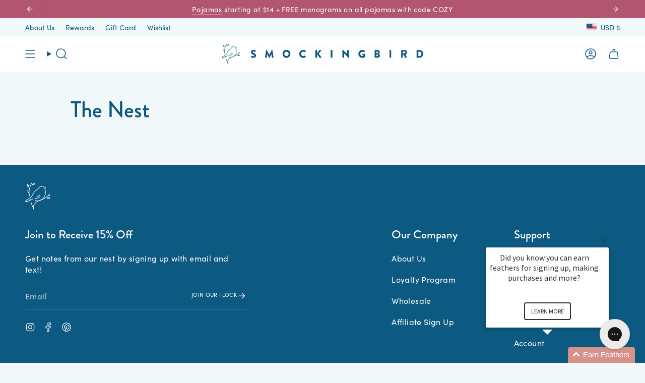

--- FILE ---
content_type: text/css; charset=utf-8
request_url: https://sdk.loyaltylion.net/sdk/css/custom/5f95404eaefba76227fa916a88722365/panel-7741ff8.css
body_size: 22
content:
#loyaltylion #lion-loyalty-panel-custom-css #loyaltylion .lion-loyalty-panel-content__header,#loyaltylion #lion-loyalty-panel-custom-css #loyaltylion .lion-loyalty-panel-content--earn,#loyaltylion #lion-loyalty-panel-custom-css #loyaltylion .lion-loyalty-panel-content--rewards,#loyaltylion #lion-loyalty-panel-custom-css #loyaltylion .lion-loyalty-panel-page-rewards__rewards-list,#loyaltylion #lion-loyalty-panel-custom-css #loyaltylion .lion-loyalty-panel-page-rewards__claimed-rewards-header,#loyaltylion #lion-loyalty-panel-custom-css #loyaltylion .lion-loyalty-panel-page-rewards__claimed-rewards-list--no-items{background-color:#fff}#loyaltylion #lion-loyalty-panel-custom-css #loyaltylion .lion-checkout-redemption-banner,#loyaltylion #lion-loyalty-panel-custom-css #loyaltylion .lion-loyalty-panel-page-rewards__claimed-rewards-header{border-bottom:none}#loyaltylion #lion-loyalty-panel-custom-css #loyaltylion{margin-bottom:100px}

--- FILE ---
content_type: text/css;charset=utf-8
request_url: https://use.typekit.net/mwf2lvh.css
body_size: 532
content:
/*
 * The Typekit service used to deliver this font or fonts for use on websites
 * is provided by Adobe and is subject to these Terms of Use
 * http://www.adobe.com/products/eulas/tou_typekit. For font license
 * information, see the list below.
 *
 * sofia-pro:
 *   - http://typekit.com/eulas/00000000000000003b9b46ed
 *   - http://typekit.com/eulas/00000000000000003b9b46ee
 *   - http://typekit.com/eulas/00000000000000007735f99a
 *   - http://typekit.com/eulas/00000000000000007735f994
 *
 * © 2009-2026 Adobe Systems Incorporated. All Rights Reserved.
 */
/*{"last_published":"2025-02-12 16:29:52 UTC"}*/

@import url("https://p.typekit.net/p.css?s=1&k=mwf2lvh&ht=tk&f=24547.24548.24549.24552&a=31522749&app=typekit&e=css");

@font-face {
font-family:"sofia-pro";
src:url("https://use.typekit.net/af/4cc789/00000000000000003b9b46ed/27/l?primer=7cdcb44be4a7db8877ffa5c0007b8dd865b3bbc383831fe2ea177f62257a9191&fvd=n4&v=3") format("woff2"),url("https://use.typekit.net/af/4cc789/00000000000000003b9b46ed/27/d?primer=7cdcb44be4a7db8877ffa5c0007b8dd865b3bbc383831fe2ea177f62257a9191&fvd=n4&v=3") format("woff"),url("https://use.typekit.net/af/4cc789/00000000000000003b9b46ed/27/a?primer=7cdcb44be4a7db8877ffa5c0007b8dd865b3bbc383831fe2ea177f62257a9191&fvd=n4&v=3") format("opentype");
font-display:auto;font-style:normal;font-weight:400;font-stretch:normal;
}

@font-face {
font-family:"sofia-pro";
src:url("https://use.typekit.net/af/964ed8/00000000000000003b9b46ee/27/l?subset_id=2&fvd=i4&v=3") format("woff2"),url("https://use.typekit.net/af/964ed8/00000000000000003b9b46ee/27/d?subset_id=2&fvd=i4&v=3") format("woff"),url("https://use.typekit.net/af/964ed8/00000000000000003b9b46ee/27/a?subset_id=2&fvd=i4&v=3") format("opentype");
font-display:auto;font-style:italic;font-weight:400;font-stretch:normal;
}

@font-face {
font-family:"sofia-pro";
src:url("https://use.typekit.net/af/262452/00000000000000007735f99a/30/l?subset_id=2&fvd=n7&v=3") format("woff2"),url("https://use.typekit.net/af/262452/00000000000000007735f99a/30/d?subset_id=2&fvd=n7&v=3") format("woff"),url("https://use.typekit.net/af/262452/00000000000000007735f99a/30/a?subset_id=2&fvd=n7&v=3") format("opentype");
font-display:auto;font-style:normal;font-weight:700;font-stretch:normal;
}

@font-face {
font-family:"sofia-pro";
src:url("https://use.typekit.net/af/36f509/00000000000000007735f994/30/l?subset_id=2&fvd=i7&v=3") format("woff2"),url("https://use.typekit.net/af/36f509/00000000000000007735f994/30/d?subset_id=2&fvd=i7&v=3") format("woff"),url("https://use.typekit.net/af/36f509/00000000000000007735f994/30/a?subset_id=2&fvd=i7&v=3") format("opentype");
font-display:auto;font-style:italic;font-weight:700;font-stretch:normal;
}

.tk-sofia-pro { font-family: "sofia-pro",sans-serif; }


--- FILE ---
content_type: text/javascript
request_url: https://cdn.attn.tv/growth-tag-assets/client-configs/z3F.js
body_size: 30
content:
(function(){"use strict";const i={CUSTOM_EMAIL_LEAD_EVENTS:e=>{var t;try{(t=window.dataLayer)==null||t.push({event:"attentive_email_submit",email:e})}catch{}}};window.__attentive_client_cfg=i})();


--- FILE ---
content_type: image/svg+xml
request_url: https://smockingbird.com/cdn/shop/files/Smockingbird_bird_white.svg?v=1741621484&width=50
body_size: 1171
content:
<svg viewBox="0 0 1220.8 1331.8" xmlns="http://www.w3.org/2000/svg" id="Layer_1"><defs><style>.cls-1{fill:#fff;}</style></defs><path d="M194.5,591.2c-6.2,0-11.6-4.6-12.5-10.9C141.6,279.8,309.9,8.6,311.6,5.9c3.7-5.9,11.5-7.7,17.4-3.9,5.9,3.7,7.7,11.5,4,17.4-1.7,2.6-165.1,266.4-126,557.5.9,6.9-3.9,13.2-10.8,14.2-.6,0-1.1.1-1.7.1Z" class="cls-1"></path><path d="M395.7,1242.4c-6.2,0-11.6-4.6-12.5-10.9-19.3-139.8,76.2-315.1,333.1-391.5,170.1-50.6,397.4-183.1,464.5-299.6,3.5-6,11.2-8.1,17.2-4.6,6,3.5,8.1,11.2,4.6,17.2-70.1,121.8-304.4,259.2-479.2,311.2-242.5,72.1-333.1,234.7-315.3,363.9,1,6.9-3.9,13.3-10.8,14.2-.6,0-1.2.1-1.7.1Z" class="cls-1"></path><path d="M434.8,1331.8c-4.9,0-9.6-2.9-11.6-7.8-10.1-24.2-23.1-52.5-38.2-85.2-38.8-84.3-87.1-189.2-115.7-292.7-1.9-6.7,2.1-13.7,8.8-15.5,6.8-1.9,13.7,2.1,15.5,8.8,28.1,101.6,75.9,205.4,114.3,288.9,15.2,32.9,28.3,61.4,38.5,86.1,2.7,6.4-.4,13.8-6.8,16.5-1.6.7-3.2,1-4.8,1Z" class="cls-1"></path><path d="M208.8,654.7c-6.1,0-11.4-4.4-12.4-10.6-16-99-59.5-201.5-105.7-249.4-4.8-5-4.7-13,.3-17.8,5-4.9,13-4.7,17.8.3,50.3,52,95.5,157.6,112.5,262.9,1.1,6.9-3.6,13.3-10.4,14.5-.7.1-1.4.2-2,.2Z" class="cls-1"></path><path d="M526.9,767.7c-40.5,0-62.8-10.6-64.2-11.3-6.3-3.1-8.8-10.6-5.8-16.9,3.1-6.2,10.6-8.8,16.8-5.8.8.4,43.8,19.9,120.3-.8,78-21.1,124.7-77.3,125.1-77.8,4.4-5.4,12.3-6.2,17.7-1.8,5.4,4.4,6.2,12.3,1.8,17.7-2.1,2.6-52,63-138.1,86.3-28.8,7.8-53.5,10.4-73.7,10.4Z" class="cls-1"></path><path d="M573.8,674.4c-3.5,0-5.6-.2-6.1-.2-6.9-.6-12.1-6.7-11.4-13.7.6-6.9,6.7-12,13.6-11.4h0c2.8.2,68.8,4.7,123.1-63.6,4.3-5.4,12.3-6.4,17.7-2,5.5,4.3,6.4,12.3,2,17.7-53.8,67.6-118.8,73.2-138.9,73.2Z" class="cls-1"></path><path d="M65.6,929.7c-6.7,0-13.4-1.3-19.8-3.8-2.3-.9-4.3-2.5-5.6-4.5-12.6,1.1-25.9-2.7-36-11.7-2.8-2.5-4.4-6.2-4.2-9.9.2-3.8,2-7.3,5-9.6l17-12.7c-.5-.8-1-1.6-1.3-2.5-5.4-13.4,2.3-27.8,19.6-36.7,85.7-44.5,168.6-96.9,246.4-155.8,6.8-5.2,14.5-11,18.7-18.5,1.5-2.7,2.5-6.4,3.5-10.4,1.3-4.9,2.8-10.5,5.7-15.9,7.7-14.1,14.4-27.2,20.9-39.5,34.6-66.3,59.6-114.1,148.5-203.4,27.6-27.8,61.3-47.4,93.9-66.3l6-3.5c5.9-3.5,11.4-6.7,13.6-11.1.9-1.8,1.6-4.2,2.3-6.8.7-2.5,1.4-5,2.3-7.4,6.5-17,20.5-26.4,32.8-34.6,3.3-2.2,6.6-4.4,9.7-6.7,9-6.8,16.9-15.6,25.2-24.8,4.9-5.4,9.8-10.8,14.9-15.9,35.9-35.4,84.5-55,132.4-53.8,44.7,1.1,86.1,19.9,116.5,52.9l1.9,1.7c25.3,5.1,49.5,16.5,70.1,33.2,3.4,2.7,5.1,7,4.6,11.3-.5,4.3-3.1,8-7,9.9-4.1,2-16.3,11.9-25.3,19.1-7.6,6.1-13.7,11-18.8,14.8,47.5,90.5,39.2,224.2,23.6,274.9-65.5,213.5-201.8,271.4-313.2,298-40.1,9.6-107.4,14.8-199.9-14.4-6.6-2.1-10.3-9.2-8.2-15.8,2.1-6.6,9.2-10.3,15.8-8.2,67.9,21.5,134.1,26.4,186.4,13.9,104.9-25,233.2-79.6,294.9-280.9,15.1-49.1,22.9-181.5-27-265.1-1.8-3-2.3-6.7-1.3-10.1,1-3.4,3.4-6.2,6.6-7.7,4-2,16.3-11.8,25.2-19,5.2-4.2,9.8-7.9,13.7-10.9-15-9.3-31.5-15.7-48.5-18.8-2.4-.4-4.7-1.6-6.5-3.3l-5.2-4.9c-26.3-28.6-61.3-44.5-99.2-45.4-41.8-1.2-83,15.9-114.1,46.5-4.8,4.7-9.3,9.8-13.9,14.8-8.8,9.7-17.8,19.8-28.7,28-3.5,2.6-7.2,5.1-10.9,7.6-10.5,7.1-19.7,13.2-23.3,22.7-.6,1.7-1.1,3.4-1.6,5.2-1,3.5-2.1,7.5-4.2,11.5-5.5,10.8-15.3,16.6-23.1,21.2l-6.3,3.6c-31.2,18.2-63.4,36.9-88.7,62.4-86.2,86.6-109.2,130.6-144,197.3-6.5,12.4-13.3,25.5-21,39.8-1.5,2.7-2.5,6.4-3.5,10.4-1.3,5-2.8,10.8-5.9,16.2-6.7,12.1-17.1,20-25.5,26.3-79,59.8-163.1,113-250,158.1h0c3.2.7,6,2.6,7.9,5.5,3.6,5.6,2.2,12.9-3.1,16.9l-17.4,13c3.2-.5,6.2-1.6,8.9-3.4,1.5-1.4,3.1-2.7,4.8-3.8,5.4-3.5,12.7-2.3,16.7,2.8,2.8,3.6,3.4,8.2,1.9,12.2,3.4-.7,6.7-2.1,9.7-4.1,5.1-3.4,11.9-2.6,16.1,1.8.4.5,3.9,1.3,13.3-3.3,51.5-25.2,96.5-55.6,141.4-95.7.5-.5,1.1-.9,1.6-1.2l4-2.6c5.2-3.3,12.2-2.4,16.3,2.3,4.1,4.7,4.1,11.7.1,16.4-3,3.6-5.9,7.2-8.6,11,40-12.1,77.5-36.7,105.7-70,4.5-5.3,12.5-6,17.8-1.5,5.3,4.5,6,12.5,1.5,17.8-39.2,46.3-92.3,76.5-149.4,85-4.8.7-9.4-1.3-12.1-5.1,0,0,0,0,0,0-33.9,26-68.7,47.6-107.1,66.3-15.5,7.6-26.5,7.3-34.1,4-7,3.2-14.6,4.8-22.2,4.8Z" class="cls-1"></path><path d="M168.3,236.2c-2.4,0-4.8-.7-6.9-2.1-1.7-1.1-41-27.1-60-59.2-21.5-36.4-10.3-88.4-9.9-90.6.9-4.1,3.8-7.5,7.7-9,3.8-1.5,8.3-1.1,11.8,1.3,1.5,1,37.4,25.8,59.2,64.5,23,40.8,10.8,84.2,10.3,86-1.1,3.8-4,6.9-7.7,8.3-1.4.5-2.9.8-4.4.8ZM113.6,111.2c-.8,15.2.4,35.6,9.5,50.9,8.9,15.1,24,29.1,35.6,38.6.5-13-1.2-30.6-10.6-47.3-10-17.8-23.8-32.5-34.5-42.3Z" class="cls-1"></path><path d="M377.6,124.5c-21.7,0-39.2-3.3-40.3-3.5-3.9-.7-7.2-3.3-9-6.9-1.7-3.6-1.7-7.8.1-11.3.9-1.7,21.9-41.6,66.5-55.5,42.5-13.2,85.5-6.6,87.3-6.3,4.2.7,7.8,3.4,9.5,7.3,1.7,3.9,1.4,8.4-.9,12-1.2,1.9-30.9,47.3-71.3,58.9-13.7,4-28.6,5.2-42,5.2ZM362.2,98.7c14.3,1.1,33.9,1.2,50.5-3.6,16.5-4.8,32.1-18.4,43.1-30.6-14.7-.2-34.2,1.1-53.3,7-18.3,5.7-31.7,17.4-40.3,27.2Z" class="cls-1"></path><path d="M1139.2,784.5c-1.1,0-2.2,0-3.4,0-44.5-1.5-82.9-21.8-84.6-22.7-3.8-2-6.2-5.8-6.6-10-.4-4.2,1.4-8.4,4.8-11,1.8-1.4,44.7-34.6,86.7-32.3,37.3,2,76.7,24.4,78.3,25.4,3.4,2,5.8,5.5,6.2,9.4.5,3.9-1,7.9-3.8,10.6-1.3,1.3-32.7,30.7-77.7,30.7ZM1083.9,748.4c13.7,4.9,32.7,10.2,52.7,10.9,19.2.5,35.7-6.1,47-12.5-13.2-5.7-31.7-12.2-48.8-13.2-17-.9-36.4,6.9-50.8,14.8Z" class="cls-1"></path><path d="M1098.7,662.7c-4.7,0-9.3-2.7-11.4-7.2-3-6.3-.3-13.8,6-16.8,2.2-1,54-24.7,98.7-23.7,7,.2,12.5,6,12.3,12.9-.2,7-5.9,12.4-12.9,12.3-39.4-1.2-86.8,21.1-87.3,21.3-1.7.8-3.6,1.2-5.4,1.2Z" class="cls-1"></path></svg>

--- FILE ---
content_type: text/javascript
request_url: https://smockingbird.com/cdn/shop/t/80/assets/custom.js?v=98261067764084583621748533086
body_size: -468
content:
(function(){function onSwymLoadCallback(swat){let event="sw:addedtocart",listener=function(e){var data=e.detail.d.productData;console.log("YAY! Added the product to cart",data),document.querySelector("cart-items").getCart()};swat.evtLayer.addEventListener(event,listener)}window.SwymCallbacks||(window.SwymCallbacks=[]),window.SwymCallbacks.push(onSwymLoadCallback)})();
//# sourceMappingURL=/cdn/shop/t/80/assets/custom.js.map?v=98261067764084583621748533086


--- FILE ---
content_type: image/svg+xml
request_url: https://smockingbird.com/cdn/shop/files/Smockingbird_bird.svg?v=1741621387&width=120
body_size: 1175
content:
<svg viewBox="0 0 1220.8 1331.8" xmlns="http://www.w3.org/2000/svg" id="Layer_1"><defs><style>.cls-1{fill:#007daa;}</style></defs><path d="M194.5,591.2c-6.2,0-11.6-4.6-12.5-10.9C141.6,279.8,309.9,8.6,311.6,5.9c3.7-5.9,11.5-7.7,17.4-3.9,5.9,3.7,7.7,11.5,4,17.4-1.7,2.6-165.1,266.4-126,557.5.9,6.9-3.9,13.2-10.8,14.2-.6,0-1.1.1-1.7.1Z" class="cls-1"></path><path d="M395.7,1242.4c-6.2,0-11.6-4.6-12.5-10.9-19.3-139.8,76.2-315.1,333.1-391.5,170.1-50.6,397.4-183.1,464.5-299.6,3.5-6,11.2-8.1,17.2-4.6,6,3.5,8.1,11.2,4.6,17.2-70.1,121.8-304.4,259.2-479.2,311.2-242.5,72.1-333.1,234.7-315.3,363.9,1,6.9-3.9,13.3-10.8,14.2-.6,0-1.2.1-1.7.1Z" class="cls-1"></path><path d="M434.8,1331.8c-4.9,0-9.6-2.9-11.6-7.8-10.1-24.2-23.1-52.5-38.2-85.2-38.8-84.3-87.1-189.2-115.7-292.7-1.9-6.7,2.1-13.7,8.8-15.5,6.8-1.9,13.7,2.1,15.5,8.8,28.1,101.6,75.9,205.4,114.3,288.9,15.2,32.9,28.3,61.4,38.5,86.1,2.7,6.4-.4,13.8-6.8,16.5-1.6.7-3.2,1-4.8,1Z" class="cls-1"></path><path d="M208.8,654.7c-6.1,0-11.4-4.4-12.4-10.6-16-99-59.5-201.5-105.7-249.4-4.8-5-4.7-13,.3-17.8,5-4.9,13-4.7,17.8.3,50.3,52,95.5,157.6,112.5,262.9,1.1,6.9-3.6,13.3-10.4,14.5-.7.1-1.4.2-2,.2Z" class="cls-1"></path><path d="M526.9,767.7c-40.5,0-62.8-10.6-64.2-11.3-6.3-3.1-8.8-10.6-5.8-16.9,3.1-6.2,10.6-8.8,16.8-5.8.8.4,43.8,19.9,120.3-.8,78-21.1,124.7-77.3,125.1-77.8,4.4-5.4,12.3-6.2,17.7-1.8,5.4,4.4,6.2,12.3,1.8,17.7-2.1,2.6-52,63-138.1,86.3-28.8,7.8-53.5,10.4-73.7,10.4Z" class="cls-1"></path><path d="M573.8,674.4c-3.5,0-5.6-.2-6.1-.2-6.9-.6-12.1-6.7-11.4-13.7.6-6.9,6.7-12,13.6-11.4h0c2.8.2,68.8,4.7,123.1-63.6,4.3-5.4,12.3-6.4,17.7-2,5.5,4.3,6.4,12.3,2,17.7-53.8,67.6-118.8,73.2-138.9,73.2Z" class="cls-1"></path><path d="M65.6,929.7c-6.7,0-13.4-1.3-19.8-3.8-2.3-.9-4.3-2.5-5.6-4.5-12.6,1.1-25.9-2.7-36-11.7-2.8-2.5-4.4-6.2-4.2-9.9.2-3.8,2-7.3,5-9.6l17-12.7c-.5-.8-1-1.6-1.3-2.5-5.4-13.4,2.3-27.8,19.6-36.7,85.7-44.5,168.6-96.9,246.4-155.8,6.8-5.2,14.5-11,18.7-18.5,1.5-2.7,2.5-6.4,3.5-10.4,1.3-4.9,2.8-10.5,5.7-15.9,7.7-14.1,14.4-27.2,20.9-39.5,34.6-66.3,59.6-114.1,148.5-203.4,27.6-27.8,61.3-47.4,93.9-66.3l6-3.5c5.9-3.5,11.4-6.7,13.6-11.1.9-1.8,1.6-4.2,2.3-6.8.7-2.5,1.4-5,2.3-7.4,6.5-17,20.5-26.4,32.8-34.6,3.3-2.2,6.6-4.4,9.7-6.7,9-6.8,16.9-15.6,25.2-24.8,4.9-5.4,9.8-10.8,14.9-15.9,35.9-35.4,84.5-55,132.4-53.8,44.7,1.1,86.1,19.9,116.5,52.9l1.9,1.7c25.3,5.1,49.5,16.5,70.1,33.2,3.4,2.7,5.1,7,4.6,11.3-.5,4.3-3.1,8-7,9.9-4.1,2-16.3,11.9-25.3,19.1-7.6,6.1-13.7,11-18.8,14.8,47.5,90.5,39.2,224.2,23.6,274.9-65.5,213.5-201.8,271.4-313.2,298-40.1,9.6-107.4,14.8-199.9-14.4-6.6-2.1-10.3-9.2-8.2-15.8,2.1-6.6,9.2-10.3,15.8-8.2,67.9,21.5,134.1,26.4,186.4,13.9,104.9-25,233.2-79.6,294.9-280.9,15.1-49.1,22.9-181.5-27-265.1-1.8-3-2.3-6.7-1.3-10.1,1-3.4,3.4-6.2,6.6-7.7,4-2,16.3-11.8,25.2-19,5.2-4.2,9.8-7.9,13.7-10.9-15-9.3-31.5-15.7-48.5-18.8-2.4-.4-4.7-1.6-6.5-3.3l-5.2-4.9c-26.3-28.6-61.3-44.5-99.2-45.4-41.8-1.2-83,15.9-114.1,46.5-4.8,4.7-9.3,9.8-13.9,14.8-8.8,9.7-17.8,19.8-28.7,28-3.5,2.6-7.2,5.1-10.9,7.6-10.5,7.1-19.7,13.2-23.3,22.7-.6,1.7-1.1,3.4-1.6,5.2-1,3.5-2.1,7.5-4.2,11.5-5.5,10.8-15.3,16.6-23.1,21.2l-6.3,3.6c-31.2,18.2-63.4,36.9-88.7,62.4-86.2,86.6-109.2,130.6-144,197.3-6.5,12.4-13.3,25.5-21,39.8-1.5,2.7-2.5,6.4-3.5,10.4-1.3,5-2.8,10.8-5.9,16.2-6.7,12.1-17.1,20-25.5,26.3-79,59.8-163.1,113-250,158.1h0c3.2.7,6,2.6,7.9,5.5,3.6,5.6,2.2,12.9-3.1,16.9l-17.4,13c3.2-.5,6.2-1.6,8.9-3.4,1.5-1.4,3.1-2.7,4.8-3.8,5.4-3.5,12.7-2.3,16.7,2.8,2.8,3.6,3.4,8.2,1.9,12.2,3.4-.7,6.7-2.1,9.7-4.1,5.1-3.4,11.9-2.6,16.1,1.8.4.5,3.9,1.3,13.3-3.3,51.5-25.2,96.5-55.6,141.4-95.7.5-.5,1.1-.9,1.6-1.2l4-2.6c5.2-3.3,12.2-2.4,16.3,2.3,4.1,4.7,4.1,11.7.1,16.4-3,3.6-5.9,7.2-8.6,11,40-12.1,77.5-36.7,105.7-70,4.5-5.3,12.5-6,17.8-1.5,5.3,4.5,6,12.5,1.5,17.8-39.2,46.3-92.3,76.5-149.4,85-4.8.7-9.4-1.3-12.1-5.1,0,0,0,0,0,0-33.9,26-68.7,47.6-107.1,66.3-15.5,7.6-26.5,7.3-34.1,4-7,3.2-14.6,4.8-22.2,4.8Z" class="cls-1"></path><path d="M168.3,236.2c-2.4,0-4.8-.7-6.9-2.1-1.7-1.1-41-27.1-60-59.2-21.5-36.4-10.3-88.4-9.9-90.6.9-4.1,3.8-7.5,7.7-9,3.8-1.5,8.3-1.1,11.8,1.3,1.5,1,37.4,25.8,59.2,64.5,23,40.8,10.8,84.2,10.3,86-1.1,3.8-4,6.9-7.7,8.3-1.4.5-2.9.8-4.4.8ZM113.6,111.2c-.8,15.2.4,35.6,9.5,50.9,8.9,15.1,24,29.1,35.6,38.6.5-13-1.2-30.6-10.6-47.3-10-17.8-23.8-32.5-34.5-42.3Z" class="cls-1"></path><path d="M377.6,124.5c-21.7,0-39.2-3.3-40.3-3.5-3.9-.7-7.2-3.3-9-6.9-1.7-3.6-1.7-7.8.1-11.3.9-1.7,21.9-41.6,66.5-55.5,42.5-13.2,85.5-6.6,87.3-6.3,4.2.7,7.8,3.4,9.5,7.3,1.7,3.9,1.4,8.4-.9,12-1.2,1.9-30.9,47.3-71.3,58.9-13.7,4-28.6,5.2-42,5.2ZM362.2,98.7c14.3,1.1,33.9,1.2,50.5-3.6,16.5-4.8,32.1-18.4,43.1-30.6-14.7-.2-34.2,1.1-53.3,7-18.3,5.7-31.7,17.4-40.3,27.2Z" class="cls-1"></path><path d="M1139.2,784.5c-1.1,0-2.2,0-3.4,0-44.5-1.5-82.9-21.8-84.6-22.7-3.8-2-6.2-5.8-6.6-10-.4-4.2,1.4-8.4,4.8-11,1.8-1.4,44.7-34.6,86.7-32.3,37.3,2,76.7,24.4,78.3,25.4,3.4,2,5.8,5.5,6.2,9.4.5,3.9-1,7.9-3.8,10.6-1.3,1.3-32.7,30.7-77.7,30.7ZM1083.9,748.4c13.7,4.9,32.7,10.2,52.7,10.9,19.2.5,35.7-6.1,47-12.5-13.2-5.7-31.7-12.2-48.8-13.2-17-.9-36.4,6.9-50.8,14.8Z" class="cls-1"></path><path d="M1098.7,662.7c-4.7,0-9.3-2.7-11.4-7.2-3-6.3-.3-13.8,6-16.8,2.2-1,54-24.7,98.7-23.7,7,.2,12.5,6,12.3,12.9-.2,7-5.9,12.4-12.9,12.3-39.4-1.2-86.8,21.1-87.3,21.3-1.7.8-3.6,1.2-5.4,1.2Z" class="cls-1"></path></svg>

--- FILE ---
content_type: image/svg+xml
request_url: https://smockingbird.com/cdn/shop/files/smockingbird-logo-full.svg?v=1738680732&width=400
body_size: 5628
content:
<svg viewBox="0 0 891.49 88" xmlns:xlink="http://www.w3.org/1999/xlink" xmlns="http://www.w3.org/2000/svg" id="Layer_1"><defs><style>.cls-1{fill:#0c5981;}.cls-2{isolation:isolate;}</style></defs><image xlink:href="[data-uri]" height="88" width="81" class="cls-2"></image><g class="cls-2"><g class="cls-2"><path d="M129.21,55.44l2.26-3.98c.38-.62,1.3-.53,1.63-.29.19.1,3.65,2.64,6.82,2.64,1.92,0,3.31-1.2,3.31-2.88,0-2.02-1.68-3.55-4.94-4.85-4.13-1.63-9.31-4.85-9.31-10.61,0-4.75,3.7-9.55,11.09-9.55,4.99,0,8.83,2.54,10.27,3.6.58.34.48,1.2.29,1.54l-2.45,3.7c-.34.53-1.2.96-1.63.62-.43-.24-3.94-2.88-6.86-2.88-1.73,0-3.02,1.15-3.02,2.45,0,1.78,1.44,3.12,5.23,4.66,3.74,1.49,9.7,4.42,9.7,10.94,0,4.94-4.27,9.94-11.33,9.94-6.24,0-9.7-2.59-10.8-3.7-.48-.48-.62-.67-.24-1.34Z" class="cls-1"></path><path d="M196.74,26.69c.05-.43.48-.77.86-.77h.77c.24,0,.67.19.82.48l11.14,20.74h.1l11.14-20.74c.14-.29.58-.48.82-.48h.77c.38,0,.82.34.86.77l5.42,32.26c.1.62-.34,1.06-.91,1.06h-5.66c-.43,0-.86-.38-.91-.77l-2.16-14.83h-.1l-8.06,15.55c-.14.29-.58.53-.82.53h-.86c-.29,0-.67-.24-.82-.53l-8.11-15.55h-.1l-2.11,14.83c-.05.38-.43.77-.91.77h-5.66c-.58,0-1.01-.43-.91-1.06l5.42-32.26Z" class="cls-1"></path><path d="M286.36,25.92c9.6,0,17.28,7.73,17.28,17.33s-7.68,17.23-17.28,17.23-17.23-7.63-17.23-17.23,7.63-17.33,17.23-17.33ZM286.36,52.8c5.28,0,9.6-4.32,9.6-9.55s-4.32-9.65-9.6-9.65-9.55,4.37-9.55,9.65,4.32,9.55,9.55,9.55Z" class="cls-1"></path><path d="M360.33,25.92c4.8,0,8.35,1.49,11.62,4.46.43.38.43.96.05,1.34l-3.74,3.89c-.34.34-.86.34-1.2,0-1.78-1.58-4.13-2.45-6.48-2.45-5.42,0-9.41,4.51-9.41,9.89s4.03,9.75,9.46,9.75c2.26,0,4.7-.82,6.43-2.3.34-.29.96-.29,1.25.05l3.74,3.98c.34.34.29.96-.05,1.3-3.26,3.17-7.39,4.66-11.67,4.66-9.6,0-17.33-7.63-17.33-17.23s7.73-17.33,17.33-17.33Z" class="cls-1"></path><path d="M413.75,27.55c0-.62.48-1.15,1.15-1.15h5.62c.62,0,1.15.53,1.15,1.15v12.62l10.66-13.3c.19-.24.62-.48.91-.48h6.05c.91,0,1.39,1.06.86,1.78l-11.23,14.07,12.24,15.94c.53.72,0,1.78-.91,1.78h-6.62c-.34,0-.77-.19-.86-.34l-11.09-15.07v14.3c0,.62-.53,1.15-1.15,1.15h-5.62c-.67,0-1.15-.53-1.15-1.15v-31.3Z" class="cls-1"></path><path d="M482.05,27.31c0-.48.43-.91.91-.91h5.76c.48,0,.91.43.91.91v31.78c0,.48-.43.91-.91.91h-5.76c-.48,0-.91-.43-.91-.91v-31.78Z" class="cls-1"></path><path d="M533.84,26.78c0-.48.43-.86.91-.86h1.2l19.15,18.43h.05v-17.04c0-.48.38-.91.91-.91h5.76c.48,0,.91.43.91.91v32.31c0,.48-.43.86-.91.86h-.77c-.14,0-.53-.14-.62-.24l-18.96-19.06h-.05v17.91c0,.48-.38.91-.91.91h-5.71c-.48,0-.91-.43-.91-.91l-.05-32.31Z" class="cls-1"></path><path d="M621.83,25.96c4.03,0,8.45,1.68,11.71,4.51.43.34.48.91.1,1.3l-3.79,4.03c-.38.34-.91.34-1.3.05-1.82-1.68-3.94-2.3-6.29-2.3-5.23,0-9.46,4.42-9.46,9.7s4.27,9.55,9.5,9.55c1.39,0,2.83-.19,4.27-.77v-2.78h-3.02c-.53,0-.91-.38-.91-.86v-4.75c0-.53.38-.91.91-.91h9.65c.48,0,.86.43.86.91l.05,12.91c0,.24-.19.62-.38.77,0,0-4.94,3.12-11.9,3.12-9.55,0-17.23-7.58-17.23-17.19s7.68-17.28,17.23-17.28Z" class="cls-1"></path><path d="M676.69,27.31c0-.48.38-.91.91-.91h11.19c5.66,0,10.32,3.89,10.32,8.93,0,3.7-3.31,6.38-5.57,7.58,2.54,1.06,6.43,3.41,6.43,7.83,0,5.38-4.75,9.26-10.46,9.26h-11.91c-.53,0-.91-.43-.91-.91v-31.78ZM687.93,40.03c1.82,0,3.36-1.54,3.36-3.46s-1.54-3.26-3.36-3.26h-3.74v6.72h3.74ZM688.55,53.14c1.87,0,3.46-1.54,3.46-3.5s-2.06-3.36-3.94-3.36h-3.89v6.87h4.37Z" class="cls-1"></path><path d="M742.07,27.31c0-.48.43-.91.91-.91h5.76c.48,0,.91.43.91.91v31.78c0,.48-.43.91-.91.91h-5.76c-.48,0-.91-.43-.91-.91v-31.78Z" class="cls-1"></path><path d="M793.91,27.31c0-.48.38-.91.91-.91h14.35c5.76,0,10.46,4.66,10.46,10.37,0,4.42-2.93,7.97-7.1,9.65l6.58,12.19c.34.62,0,1.39-.82,1.39h-6.38c-.38,0-.67-.24-.77-.43l-6.38-12.72h-3.31v12.24c0,.48-.43.91-.91.91h-5.71c-.53,0-.91-.43-.91-.91v-31.78ZM808.55,40.75c1.97,0,3.65-1.82,3.65-3.84s-1.68-3.65-3.65-3.65h-7.1v7.49h7.1Z" class="cls-1"></path><path d="M862.07,27.31c0-.48.38-.91.86-.91h11.71c9.27,0,16.85,7.54,16.85,16.75s-7.58,16.85-16.85,16.85h-11.71c-.48,0-.86-.43-.86-.91v-31.78ZM874.17,52.9c5.42,0,9.36-4.27,9.36-9.75s-3.94-9.7-9.36-9.7h-4.61v19.44h4.61Z" class="cls-1"></path></g></g></svg>